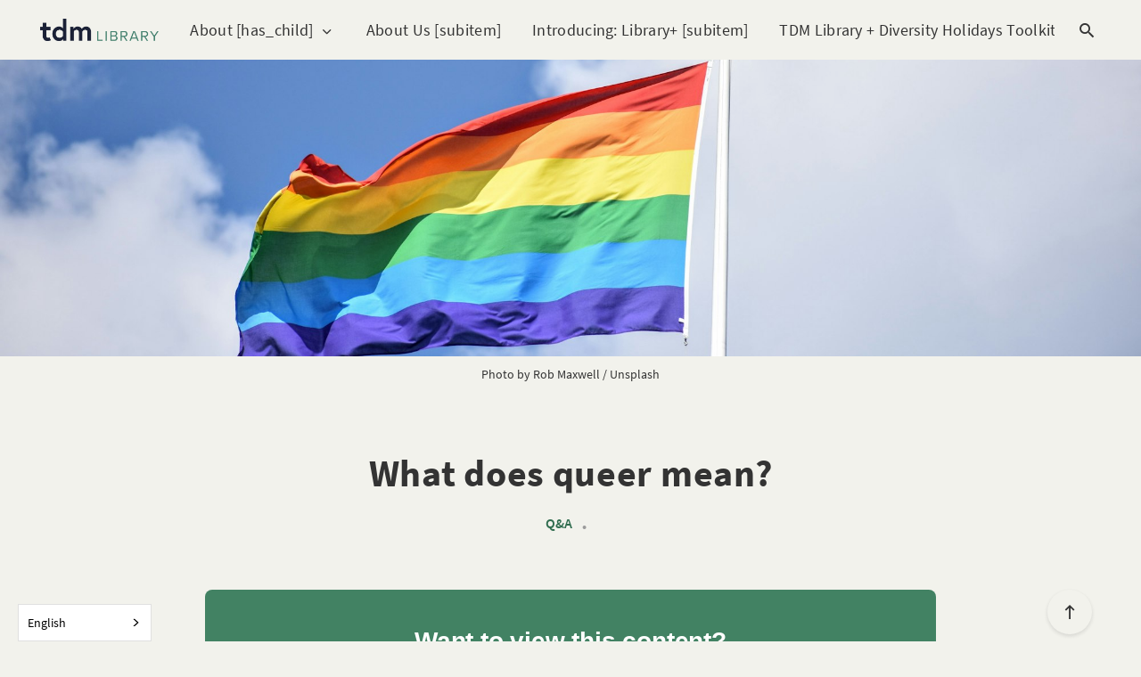

--- FILE ---
content_type: text/html; charset=utf-8
request_url: https://tdmlibrary.thediversitymovement.com/what-does-queer-mean/
body_size: 8424
content:
<!DOCTYPE html>
<html lang="en">

<head>
  <meta charset="utf-8" />
  <meta http-equiv="X-UA-Compatible" content="IE=edge" />

  <title>What does queer mean?</title>
  <meta name="HandheldFriendly" content="True" />
  <meta name="viewport" content="width=device-width, initial-scale=1.0" />

  <link rel="preload" href="https://tdmlibrary.thediversitymovement.com/assets/css/app.css?v=0bfa70814f" as="style" />
  <link rel="preload" href="https://tdmlibrary.thediversitymovement.com/assets/css/custom.css?v=0bfa70814f" as="style" />
  <link rel="preload" href="https://tdmlibrary.thediversitymovement.com/assets/js/manifest.js?v=0bfa70814f" as="script" />
  <link rel="preload" href="https://tdmlibrary.thediversitymovement.com/assets/js/vendor.js?v=0bfa70814f" as="script" />
  <link rel="preload" href="https://tdmlibrary.thediversitymovement.com/assets/js/app.js?v=0bfa70814f" as="script" />
  <link rel="preload" href="https://tdmlibrary.thediversitymovement.com/assets/js/dropdown.js?v=0bfa70814f" as="script" />
  <link rel="preload" href="https://tdmlibrary.thediversitymovement.com/assets/js/links.js?v=0bfa70814f" as="script" />

  <link rel="preload" href="https://tdmlibrary.thediversitymovement.com/assets/css/post.css?v=0bfa70814f" as="style" />
<link rel="preload" href="https://tdmlibrary.thediversitymovement.com/assets/js/post.js?v=0bfa70814f" as="script" />


  <style>
    /* These font-faces are here to make fonts work if the Ghost instance is installed in a subdirectory */

    /* source-sans-pro-regular */
    @font-face {
      font-family: 'Source Sans Pro';
      font-style: normal;
      font-weight: 400;
      font-display: swap;
      src: local('SourceSansPro-Regular'),
      url("https://tdmlibrary.thediversitymovement.com/assets/fonts/source-sans-pro/latin/source-sans-pro-regular.woff2?v=0bfa70814f") format('woff2'),
      url("https://tdmlibrary.thediversitymovement.com/assets/fonts/source-sans-pro/latin/source-sans-pro-regular.woff?v=0bfa70814f") format('woff');
    }

    /* source-sans-pro-600 */
    @font-face {
      font-family: 'Source Sans Pro';
      font-style: normal;
      font-weight: 600;
      font-display: swap;
      src: local('SourceSansPro-SemiBold'),
      url("https://tdmlibrary.thediversitymovement.com/assets/fonts/source-sans-pro/latin/source-sans-pro-600.woff2?v=0bfa70814f") format('woff2'),
      url("https://tdmlibrary.thediversitymovement.com/assets/fonts/source-sans-pro/latin/source-sans-pro-600.woff?v=0bfa70814f") format('woff');
    }

    /* source-sans-pro-700 */
    @font-face {
      font-family: 'Source Sans Pro';
      font-style: normal;
      font-weight: 700;
      font-display: swap;
      src: local('SourceSansPro-Bold'),
      url("https://tdmlibrary.thediversitymovement.com/assets/fonts/source-sans-pro/latin/source-sans-pro-700.woff2?v=0bfa70814f") format('woff2'),
      url("https://tdmlibrary.thediversitymovement.com/assets/fonts/source-sans-pro/latin/source-sans-pro-700.woff?v=0bfa70814f") format('woff');
    }

    /* iconmoon */
    @font-face {
      font-family: 'icomoon';
      font-weight: normal;
      font-style: normal;
      font-display: swap;
      src: url("https://tdmlibrary.thediversitymovement.com/assets/fonts/icomoon/icomoon.eot?101fc3?v=0bfa70814f");
      src: url("https://tdmlibrary.thediversitymovement.com/assets/fonts/icomoon/icomoon.eot?101fc3?v=0bfa70814f#iefix") format('embedded-opentype'),
      url("https://tdmlibrary.thediversitymovement.com/assets/fonts/icomoon/icomoon.ttf?101fc3?v=0bfa70814f") format('truetype'),
      url("https://tdmlibrary.thediversitymovement.com/assets/fonts/icomoon/icomoon.woff?101fc3?v=0bfa70814f") format('woff'),
      url("https://tdmlibrary.thediversitymovement.com/assets/fonts/icomoon/icomoon.svg?101fc3?v=0bfa70814f#icomoon") format('svg');
    }
  </style>

  <link rel="stylesheet" type="text/css" href="https://tdmlibrary.thediversitymovement.com/assets/css/app.css?v=0bfa70814f" media="screen" />
  <link rel="stylesheet" type="text/css" href="https://tdmlibrary.thediversitymovement.com/assets/css/custom.css?v=0bfa70814f" media="screen" />

  <link rel="stylesheet" type="text/css" href="https://tdmlibrary.thediversitymovement.com/assets/css/post.css?v=0bfa70814f" media="screen" />


  

  <meta name="description" content="Queer is an adjective used to describe an umbrella of sexual orientations and gender identities.">
    <link rel="icon" href="https://tdmlibrary.thediversitymovement.com/content/images/size/w256h256/2023/03/TDM-Icons_Green_Library.png" type="image/png">
    <link rel="canonical" href="https://tdmlibrary.thediversitymovement.com/what-does-queer-mean/">
    <meta name="referrer" content="no-referrer-when-downgrade">
    
    <meta property="og:site_name" content="TDM Library">
    <meta property="og:type" content="article">
    <meta property="og:title" content="What does queer mean?">
    <meta property="og:description" content="Queer is an adjective used to describe an umbrella of sexual orientations and gender identities.">
    <meta property="og:url" content="https://tdmlibrary.thediversitymovement.com/what-does-queer-mean/">
    <meta property="og:image" content="https://images.unsplash.com/photo-1637631531662-cea0fb4b1d97?crop&#x3D;entropy&amp;cs&#x3D;tinysrgb&amp;fit&#x3D;max&amp;fm&#x3D;jpg&amp;ixid&#x3D;MnwxMTc3M3wwfDF8c2VhcmNofDIzfHxxdWVlcnxlbnwwfHx8fDE2ODI4MTM0Mzk&amp;ixlib&#x3D;rb-4.0.3&amp;q&#x3D;80&amp;w&#x3D;2000">
    <meta property="article:published_time" content="2023-04-30T00:11:18.000Z">
    <meta property="article:modified_time" content="2023-04-30T00:11:18.000Z">
    <meta property="article:tag" content="Q&amp;amp;A">
    <meta property="article:tag" content="LGBTQ+ Inclusion">
    <meta property="article:tag" content="DEI Vocabulary">
    
    <meta property="article:publisher" content="https://www.facebook.com/thediversitymovement">
    <meta name="twitter:card" content="summary_large_image">
    <meta name="twitter:title" content="What does queer mean?">
    <meta name="twitter:description" content="Queer is an adjective used to describe an umbrella of sexual orientations and gender identities.">
    <meta name="twitter:url" content="https://tdmlibrary.thediversitymovement.com/what-does-queer-mean/">
    <meta name="twitter:image" content="https://images.unsplash.com/photo-1637631531662-cea0fb4b1d97?crop&#x3D;entropy&amp;cs&#x3D;tinysrgb&amp;fit&#x3D;max&amp;fm&#x3D;jpg&amp;ixid&#x3D;MnwxMTc3M3wwfDF8c2VhcmNofDIzfHxxdWVlcnxlbnwwfHx8fDE2ODI4MTM0Mzk&amp;ixlib&#x3D;rb-4.0.3&amp;q&#x3D;80&amp;w&#x3D;2000">
    <meta name="twitter:label1" content="Written by">
    <meta name="twitter:data1" content="TDM Staff">
    <meta name="twitter:label2" content="Filed under">
    <meta name="twitter:data2" content="Q&amp;A, LGBTQ+ Inclusion, DEI Vocabulary">
    <meta name="twitter:site" content="@diversitymvmt">
    <meta property="og:image:width" content="1200">
    <meta property="og:image:height" content="800">
    
    <script type="application/ld+json">
{
    "@context": "https://schema.org",
    "@type": "Article",
    "publisher": {
        "@type": "Organization",
        "name": "TDM Library",
        "url": "https://tdmlibrary.thediversitymovement.com/",
        "logo": {
            "@type": "ImageObject",
            "url": "https://tdmlibrary.thediversitymovement.com/content/images/2023/03/TDM-Logos_Horizontal---Library-1.png"
        }
    },
    "author": {
        "@type": "Person",
        "name": "TDM Staff",
        "image": {
            "@type": "ImageObject",
            "url": "https://tdmlibrary.thediversitymovement.com/content/images/2023/05/Leadership-Team-1024x614.jpg",
            "width": 1024,
            "height": 614
        },
        "url": "https://tdmlibrary.thediversitymovement.com/author/tdmstaff/",
        "sameAs": [
            "http://thediversitymovement.com"
        ]
    },
    "headline": "What does queer mean?",
    "url": "https://tdmlibrary.thediversitymovement.com/what-does-queer-mean/",
    "datePublished": "2023-04-30T00:11:18.000Z",
    "dateModified": "2023-04-30T00:11:18.000Z",
    "image": {
        "@type": "ImageObject",
        "url": "https://images.unsplash.com/photo-1637631531662-cea0fb4b1d97?crop=entropy&cs=tinysrgb&fit=max&fm=jpg&ixid=MnwxMTc3M3wwfDF8c2VhcmNofDIzfHxxdWVlcnxlbnwwfHx8fDE2ODI4MTM0Mzk&ixlib=rb-4.0.3&q=80&w=2000",
        "width": 1200,
        "height": 800
    },
    "keywords": "Q&A, LGBTQ+ Inclusion, DEI Vocabulary",
    "description": "Queer is an adjective used to describe an umbrella of sexual orientations and gender identities.",
    "mainEntityOfPage": "https://tdmlibrary.thediversitymovement.com/what-does-queer-mean/"
}
    </script>

    <meta name="generator" content="Ghost 6.13">
    <link rel="alternate" type="application/rss+xml" title="TDM Library" href="https://tdmlibrary.thediversitymovement.com/rss/">
    <script defer src="https://cdn.jsdelivr.net/ghost/portal@~2.56/umd/portal.min.js" data-i18n="true" data-ghost="https://tdmlibrary.thediversitymovement.com/" data-key="06a8be52b05d84a8aaeef24e90" data-api="https://tdmlibrary.ghost.io/ghost/api/content/" data-locale="en" crossorigin="anonymous"></script><style id="gh-members-styles">.gh-post-upgrade-cta-content,
.gh-post-upgrade-cta {
    display: flex;
    flex-direction: column;
    align-items: center;
    font-family: -apple-system, BlinkMacSystemFont, 'Segoe UI', Roboto, Oxygen, Ubuntu, Cantarell, 'Open Sans', 'Helvetica Neue', sans-serif;
    text-align: center;
    width: 100%;
    color: #ffffff;
    font-size: 16px;
}

.gh-post-upgrade-cta-content {
    border-radius: 8px;
    padding: 40px 4vw;
}

.gh-post-upgrade-cta h2 {
    color: #ffffff;
    font-size: 28px;
    letter-spacing: -0.2px;
    margin: 0;
    padding: 0;
}

.gh-post-upgrade-cta p {
    margin: 20px 0 0;
    padding: 0;
}

.gh-post-upgrade-cta small {
    font-size: 16px;
    letter-spacing: -0.2px;
}

.gh-post-upgrade-cta a {
    color: #ffffff;
    cursor: pointer;
    font-weight: 500;
    box-shadow: none;
    text-decoration: underline;
}

.gh-post-upgrade-cta a:hover {
    color: #ffffff;
    opacity: 0.8;
    box-shadow: none;
    text-decoration: underline;
}

.gh-post-upgrade-cta a.gh-btn {
    display: block;
    background: #ffffff;
    text-decoration: none;
    margin: 28px 0 0;
    padding: 8px 18px;
    border-radius: 4px;
    font-size: 16px;
    font-weight: 600;
}

.gh-post-upgrade-cta a.gh-btn:hover {
    opacity: 0.92;
}</style><script async src="https://js.stripe.com/v3/"></script>
    <script defer src="https://cdn.jsdelivr.net/ghost/sodo-search@~1.8/umd/sodo-search.min.js" data-key="06a8be52b05d84a8aaeef24e90" data-styles="https://cdn.jsdelivr.net/ghost/sodo-search@~1.8/umd/main.css" data-sodo-search="https://tdmlibrary.ghost.io/" data-locale="en" crossorigin="anonymous"></script>
    <script defer src="https://cdn.jsdelivr.net/ghost/announcement-bar@~1.1/umd/announcement-bar.min.js" data-announcement-bar="https://tdmlibrary.thediversitymovement.com/" data-api-url="https://tdmlibrary.thediversitymovement.com/members/api/announcement/" crossorigin="anonymous"></script>
    <link href="https://tdmlibrary.thediversitymovement.com/webmentions/receive/" rel="webmention">
    <script defer src="/public/cards.min.js?v=0bfa70814f"></script>
    <link rel="stylesheet" type="text/css" href="/public/cards.min.css?v=0bfa70814f">
    <script defer src="/public/member-attribution.min.js?v=0bfa70814f"></script>
    <script defer src="/public/ghost-stats.min.js?v=0bfa70814f" data-stringify-payload="false" data-datasource="analytics_events" data-storage="localStorage" data-host="https://tdmlibrary.thediversitymovement.com/.ghost/analytics/api/v1/page_hit"  tb_site_uuid="0a8f8e55-516b-4538-a344-02f39ca9ad95" tb_post_uuid="86ebf641-4351-4f56-896b-6149b47f084e" tb_post_type="post" tb_member_uuid="undefined" tb_member_status="undefined"></script><style>:root {--ghost-accent-color: #428263;}</style>
    <script id="Cookiebot" src="https://consent.cookiebot.com/uc.js" data-cbid="7b2970d3-8b1d-41d8-813f-3cd6d7c3ca2f" data-blockingmode="auto" type="text/javascript"></script>

<style>
  :root {
    --background-color: #f2f2ec;
    --footer-background-color: #428263;
    --header-menu-gradient-second-color: #e2e2e2;
    --secondary-subtle-color: #bccdca;
    --link-color: #306d4f;
  }
</style>

<style>
  /* Remove redundant padding from Vimeo video embeds */
  div:has(> .fluid-width-video-wrapper) {
    padding: 0 !important;
  }
</style>

<style>
.m-heading__meta__time {
    display: none;
}
.m-article-card__timestamp span:nth-child(1) {
    display: none;
}
/* END - For removing date from card and post */
</style>


<style>
  .m-featured-article__tag,
  .m-article-card__tag,
  .m-heading__meta__tag,
  .m-small-text a,
  .gh-portal-close,
  .m-tags.in-post a,
  .m-footer-copyright a {
    display: inline-block;
    min-height: 24px;
  }
</style>


<!-- Start of Plausible.io from Outpost -->
<script defer="defer" data-domain="tdmlibrary.thediversitymovement.com" src="https://plausible.io/js/script.hash.outbound-links.js"></script>
<!-- End of Plausible.io from Outpost -->



<!--Weglot -->
<script type="text/javascript" src="https://cdn.weglot.com/weglot.min.js"></script>
<script>
    Weglot.initialize({
        api_key: 'wg_dcad06c556dc4ec69026737d6d9bb8b59'
    });
</script>

  <style>
    :root {
      --primary-subtle-color: var(--ghost-accent-color) !important;
    }
  </style>

  <script>
    // @license magnet:?xt=urn:btih:d3d9a9a6595521f9666a5e94cc830dab83b65699&dn=expat.txt Expat
    const ghostHost = "https://tdmlibrary.thediversitymovement.com"
      // @license-end
  </script>

  <script>
    const nativeSearchEnabled = true
  </script>



  <script>
    if (typeof Storage !== 'undefined') {
      const currentSavedTheme = localStorage.getItem('theme')

      if (currentSavedTheme && currentSavedTheme === 'dark') {
        document.documentElement.setAttribute('data-theme', 'dark')
      } else {
        document.documentElement.setAttribute('data-theme', 'light')
      }
    }
  </script>
</head>

<body class="post-template tag-q-a tag-lgbtq-inclusion tag-dei-vocabulary">
  


 
  
<header class="m-header with-picture js-header">
  <div class="m-mobile-topbar" data-animate="fade-down">
    <button class="m-icon-button in-mobile-topbar js-open-menu" aria-label=" Open menu">
      <span class="icon-menu" aria-hidden="true"></span>
    </button>
    <a href="https://tdmlibrary.thediversitymovement.com" class="m-logo in-mobile-topbar">
      <img src="https://tdmlibrary.thediversitymovement.com/content/images/2023/03/TDM-Logos_Horizontal---Library-1.png" alt="TDM Library" class="">
    </a>
    <button class="m-icon-button in-mobile-topbar " data-ghost-search aria-label=" Open search">
      <span class="icon-search" aria-hidden="true"></span>
    </button>
  </div>
  <div class="m-menu js-menu">
    <button class="m-icon-button outlined as-close-menu js-close-menu" aria-label=" Close menu">
      <span class="icon-close"></span>
    </button>
    <div class="m-menu__main" data-animate="fade-down">
      <div class="l-wrapper">
        <div class="m-nav js-main-nav">
          <nav class="m-nav__left js-main-nav-left" role="navigation" aria-label=" Main menu">
            <ul>
              <li class="only-desktop">
                <a href="https://tdmlibrary.thediversitymovement.com" class="m-logo">
                  <img src="https://tdmlibrary.thediversitymovement.com/content/images/2023/03/TDM-Logos_Horizontal---Library-1.png" alt="TDM Library"
                    class="">
                </a>
              </li>
              
    <li class="nav-about-has_child">
      <a href="https://tdmlibrary.thediversitymovement.com/">About [has_child]</a>
    </li>
    <li class="nav-about-us-subitem">
      <a href="https://tdmlibrary.thediversitymovement.com/about-tdm-library/">About Us [subitem]</a>
    </li>
    <li class="nav-introducing-library-subitem">
      <a href="https://thediversitymovement.com/library-plus/">Introducing: Library+ [subitem]</a>
    </li>
    <li class="nav-tdm-library-diversity-holidays-toolkit-subitem">
      <a href="https://tdmlibrary.thediversitymovement.com/tdm-library-diversity-holidays-toolkit/">TDM Library + Diversity Holidays Toolkit [subitem]</a>
    </li>
    <li class="nav-team-membership-subitem">
      <a href="https://tdmlibrary.thediversitymovement.com/tdm-library-for-teams/">Team Membership [subitem]</a>
    </li>
    <li class="nav-top-recommended">
      <a href="https://tdmlibrary.thediversitymovement.com/top-recommended/">Top Recommended</a>
    </li>
    <li class="nav-leadership-experts">
      <a href="https://tdmlibrary.thediversitymovement.com/playlists/">Leadership Experts</a>
    </li>
    <li class="nav-topics-has_child">
      <a href="https://tdmlibrary.thediversitymovement.com/">Topics [has_child]</a>
    </li>
    <li class="nav-all-topics-subitem">
      <a href="https://tdmlibrary.thediversitymovement.com/tags/">All Topics [subitem]</a>
    </li>
    <li class="nav-inclusive-leadership-subitem">
      <a href="https://tdmlibrary.thediversitymovement.com/inclusive-leadership-showcase/">Inclusive Leadership [subitem]</a>
    </li>
    <li class="nav-dei-committees-councils-subitem">
      <a href="https://tdmlibrary.thediversitymovement.com/dei-committees-councils/">DEI Committees &amp; Councils [subitem]</a>
    </li>
    <li class="nav-inclusive-language-subitem">
      <a href="https://tdmlibrary.thediversitymovement.com/inclusive-language-showcase/">Inclusive Language [subitem]</a>
    </li>
    <li class="nav-inclusive-marketing-subitem">
      <a href="https://tdmlibrary.thediversitymovement.com/inclusive-marketing-showcase/">Inclusive Marketing [subitem]</a>
    </li>
    <li class="nav-dei-strategy-subitem">
      <a href="https://tdmlibrary.thediversitymovement.com/dei-strategy/">DEI Strategy [subitem]</a>
    </li>
    <li class="nav-resources-has_child">
      <a href="https://tdmlibrary.thediversitymovement.com/">Resources [has_child]</a>
    </li>
    <li class="nav-articles-subitem">
      <a href="https://tdmlibrary.thediversitymovement.com/tag/articles/">Articles [subitem]</a>
    </li>
    <li class="nav-checklists-subitem">
      <a href="https://tdmlibrary.thediversitymovement.com/tag/checklists/">Checklists [subitem]</a>
    </li>
    <li class="nav-guides-subitem">
      <a href="https://tdmlibrary.thediversitymovement.com/tag/guidebook/">Guides [subitem]</a>
    </li>
    <li class="nav-q-a-subitem">
      <a href="https://tdmlibrary.thediversitymovement.com/tag/q-a/">Q&amp;A [subitem]</a>
    </li>
    <li class="nav-microvideos-subitem">
      <a href="https://tdmlibrary.thediversitymovement.com/tag/microvideo/">MicroVideos [subitem]</a>
    </li>
    <li class="nav-podcasts-subitem">
      <a href="https://tdmlibrary.thediversitymovement.com/tag/podcast/">Podcasts [subitem]</a>
    </li>
    <li class="nav-webinars-subitem">
      <a href="https://tdmlibrary.thediversitymovement.com/tag/webinars/">Webinars [subitem]</a>
    </li>
    <li class="nav-white-papers-subitem">
      <a href="https://tdmlibrary.thediversitymovement.com/tag/whitepapers/">White Papers [subitem]</a>
    </li>
    <li class="nav-events">
      <a href="https://tdmlibrary.thediversitymovement.com/upcoming-events/">Events</a>
    </li>

              <li class="more">
                <span>
                  <a href="javascript:void(0);" class="js-open-secondary-menu">
                    More
                    <span class="icon-chevron-down" aria-hidden="true"></span>
                  </a>
                </span>
              </li>
            </ul>
          </nav>
          <div class="m-nav__right">
            <button class="m-icon-button in-menu-main " data-ghost-search aria-label=" Open search">
              <span class="icon-search" aria-hidden="true"></span>
            </button>
          </div>
        </div>
      </div>
    </div>
  </div>

  <div id="secondary-navigation-template" style="display: none;">
    
  <ul class="m-secondary-menu">
      <li class="nav-authors">
        <a href="https://tdmlibrary.thediversitymovement.com/authors/">Authors</a>
      </li>
      <li class="nav-consultation-training">
        <a href="https://thediversitymovement.com/approach/">Consultation &amp; Training</a>
      </li>
      <li class="nav-courses">
        <a href="https://thediversitymovement.com/courses/">Courses</a>
      </li>
      <li class="nav-library">
        <a href="https://thediversitymovement.com/library-plus/">Library+</a>
      </li>
      <li class="nav-microvideos">
        <a href="https://thediversitymovement.com/microvideos/">MicroVideos</a>
      </li>
      <li class="nav-tdm-leaderview">
        <a href="https://thediversitymovement.com/leaderview/">TDM LeaderView</a>
      </li>
      <li class="nav-wpo-center-for-organizational-effectiveness">
        <a href="https://consulting.workplaceoptions.com/">WPO Center for Organizational Effectiveness</a>
      </li>
  </ul>

  </div>
</header>
  <main class="main-wrap">
    
  <section class="m-hero with-picture" data-animate="fade">
    <div class="m-hero__picture in-post">
      <img
        srcset="
          https://images.unsplash.com/photo-1637631531662-cea0fb4b1d97?crop&#x3D;entropy&amp;cs&#x3D;tinysrgb&amp;fit&#x3D;max&amp;fm&#x3D;jpg&amp;ixid&#x3D;MnwxMTc3M3wwfDF8c2VhcmNofDIzfHxxdWVlcnxlbnwwfHx8fDE2ODI4MTM0Mzk&amp;ixlib&#x3D;rb-4.0.3&amp;q&#x3D;80&amp;w&#x3D;300 300w,
          https://images.unsplash.com/photo-1637631531662-cea0fb4b1d97?crop&#x3D;entropy&amp;cs&#x3D;tinysrgb&amp;fit&#x3D;max&amp;fm&#x3D;jpg&amp;ixid&#x3D;MnwxMTc3M3wwfDF8c2VhcmNofDIzfHxxdWVlcnxlbnwwfHx8fDE2ODI4MTM0Mzk&amp;ixlib&#x3D;rb-4.0.3&amp;q&#x3D;80&amp;w&#x3D;600 600w,
          https://images.unsplash.com/photo-1637631531662-cea0fb4b1d97?crop&#x3D;entropy&amp;cs&#x3D;tinysrgb&amp;fit&#x3D;max&amp;fm&#x3D;jpg&amp;ixid&#x3D;MnwxMTc3M3wwfDF8c2VhcmNofDIzfHxxdWVlcnxlbnwwfHx8fDE2ODI4MTM0Mzk&amp;ixlib&#x3D;rb-4.0.3&amp;q&#x3D;80&amp;w&#x3D;1000 1000w,
          https://images.unsplash.com/photo-1637631531662-cea0fb4b1d97?crop&#x3D;entropy&amp;cs&#x3D;tinysrgb&amp;fit&#x3D;max&amp;fm&#x3D;jpg&amp;ixid&#x3D;MnwxMTc3M3wwfDF8c2VhcmNofDIzfHxxdWVlcnxlbnwwfHx8fDE2ODI4MTM0Mzk&amp;ixlib&#x3D;rb-4.0.3&amp;q&#x3D;80&amp;w&#x3D;2000 2000w
        "
        sizes="(max-width: 600px) 600px, (max-width: 1000px) 1000px, 2000px"
        src="https://images.unsplash.com/photo-1637631531662-cea0fb4b1d97?crop&#x3D;entropy&amp;cs&#x3D;tinysrgb&amp;fit&#x3D;max&amp;fm&#x3D;jpg&amp;ixid&#x3D;MnwxMTc3M3wwfDF8c2VhcmNofDIzfHxxdWVlcnxlbnwwfHx8fDE2ODI4MTM0Mzk&amp;ixlib&#x3D;rb-4.0.3&amp;q&#x3D;80&amp;w&#x3D;1000"
        alt="Rainbow Flag"
      />
    </div>
    </section>
    <div class="l-wrapper in-caption">
      <p class="m-small-text align-center">
        Photo by <a href="https://unsplash.com/@robmaxwell?utm_source=ghost&utm_medium=referral&utm_campaign=api-credit">Rob Maxwell</a> / <a href="https://unsplash.com/?utm_source=ghost&utm_medium=referral&utm_campaign=api-credit">Unsplash</a>
      </p>
    </div>

    <article>
      <div class="l-content in-post">
        <div class="l-wrapper in-post  js-animation-wrapper"
          data-animate="fade-up">
          <div class="l-post-content js-progress-content">
            <header class="m-heading">
              <h1 class="m-heading__title in-post">What does queer mean?</h1>
              <div class="m-heading__meta">
                <a href="https://tdmlibrary.thediversitymovement.com/tag/q-a/" class="m-heading__meta__tag">Q&amp;A</a>
                <span class="m-heading__meta__divider" aria-hidden="true">&bull;</span>
                <span class="m-heading__meta__time">Apr 30, 2023</span>
              </div>
            </header>
            <div class="pos-relative js-post-content">
              <div class="m-share">
                <div class="m-share__content js-sticky">
                  <a href="https://www.linkedin.com/shareArticle?mini=true&amp;url=https://tdmlibrary.thediversitymovement.com/what-does-queer-mean/&amp;title=What%20does%20queer%20mean%3F"
                    class="m-icon-button filled in-share" target="_blank" rel="noopener" aria-label="LinkedIn">
                    <span class="icon-linkedin" aria-hidden="true"></span>
                  </a>
                  <a href="https://www.facebook.com/sharer/sharer.php?u=https://tdmlibrary.thediversitymovement.com/what-does-queer-mean/"
                    class="m-icon-button filled in-share" target="_blank" rel="noopener" aria-label="Facebook">
                    <span class="icon-facebook" aria-hidden="true"></span>
                  </a>
                  <a href="https://twitter.com/intent/tweet?text=What%20does%20queer%20mean%3F&url=https://tdmlibrary.thediversitymovement.com/what-does-queer-mean/"
                    class="m-icon-button filled in-share" target="_blank" rel="noopener" aria-label="Twitter">
                    <span class="icon-twitter" aria-hidden="true"></span>
                  </a>
                  <button class="m-icon-button filled in-share progress js-scrolltop" aria-label=" Scroll to
                    top">
                    <span class="icon-arrow-top" aria-hidden="true"></span>
                    <svg aria-hidden="true">
                      <circle class="progress-ring__circle js-progress" fill="transparent" r="0" />
                    </svg>
                  </button>
                </div>
              </div>
                
<aside class="gh-post-upgrade-cta">
    <div class="gh-post-upgrade-cta-content" style="background-color: #428263">
            <h2>Want to view this content?</h2>
            <a class="gh-btn" data-portal="signup" style="color:#428263">Get 14 Days Free</a>
            <p><small>Already have an account? <a data-portal="signin">Sign in</a></small></p>
    </div>
</aside>
              <section class="m-tags in-post">
                <h3 class="m-submenu-title">Tags</h3>
                <ul>
                  <li>
                    <a href="/tag/q-a/" title="Q&amp;A">Q&amp;A</a>
                  </li>
                  <li>
                    <a href="/tag/lgbtq-inclusion/" title="LGBTQ+ Inclusion">LGBTQ+ Inclusion</a>
                  </li>
                  <li>
                    <a href="/tag/dei-vocabulary/" title="DEI Vocabulary">DEI Vocabulary</a>
                  </li>
                </ul>
              </section>
            </div>
          </div>
        </div>
        <section class="m-subscribe-section js-newsletter">
          <div class="l-wrapper in-post">
            <div class="m-subscribe-section__content">
              <div class="m-subscribe-section__text">
                <h4 class="m-subscribe-section__title">Subscribe to our newsletter</h4>
                <p class="m-subscribe-section__description">
                  Get the latest posts delivered right to your inbox.
                </p>
              </div>
              <div class="m-subscribe-section__form">
                
<div class="m-subscribe-section__form">
  <form data-members-form="subscribe" id="newsletter-form" class="m-subscribe-section__container">
    <div class="m-subscribe__form">
      <div class="pos-relative">
        <label for="newsletter-input" class="sr-only">Your email address</label>
        <input data-members-email id="newsletter-input" class="m-input in-subscribe-section" type="email"
          placeholder="Your email address" required />
      </div>
      <button id="newsletter-button" class="m-button primary block" type="submit">Subscribe</button>
    </div>
    <div class="m-subscribe__success">
      <header class="m-heading no-margin">
        <img src="https://tdmlibrary.thediversitymovement.com/assets/images/success.png?v=0bfa70814f" alt="Success!" class="m-subscribe__success_icon">
        <p class="m-heading__description in-newsletter-form">
          Now check your inbox and click the link to confirm your subscription.
        </p>
      </header>
    </div>
    <p class="m-subscribe__invalid m-small-text">
      Please enter a valid email address
    </p>
    <p class="m-subscribe__error m-small-text">
      Oops! There was an error sending the email, please try later.
    </p>
  </form>
</div>
              </div>
            </div>
          </div>
        </section>
        <section class="m-author">
          <div class="m-author__content">
            <div class="m-author__picture">
              <a href="https://tdmlibrary.thediversitymovement.com/author/tdmstaff/" class="m-author-picture" aria-label="TDM Staff">
                <div style="background-image: url(https://tdmlibrary.thediversitymovement.com/content/images/2023/05/Leadership-Team-1024x614.jpg);"></div>
              </a>
            </div>
            <div class="m-author__info">
              <h4 class="m-author__name">
                <a href="https://tdmlibrary.thediversitymovement.com/author/tdmstaff/">TDM Staff</a>
              </h4>
              <p class="m-author__bio">A disruptor in the world of diversity training vendors, our experts leverage the intersection of education, coaching, technology, and analytics to help build thriving, sustainable workplace cultures.</p>
              <ul class="m-author-links">
                <li>
                  <a href="http://thediversitymovement.com" target="_blank" rel="noopener" aria-label=" Website">
                    <span class="icon-globe" aria-hidden="true"></span>
                  </a>
                </li>
              </ul>
            </div>
          </div>
        </section>
        <section class="m-recommended">
          <div class="l-wrapper in-recommended">
            <h3 class="m-section-title in-recommended">Recommended for you</h3>
            <div class="m-recommended-articles">
              <div class="m-recommended-slider swiper js-recommended-slider">
                <div class="swiper-wrapper">
                  
<div class="m-recommended-slider__item swiper-slide">
  <article class="m-article-card  post tag-articles tag-lgbtq-inclusion tag-diversity-holidays">
    <div class="m-article-card__picture">
      <a href="/guest-blog-what-is-transgender-day-of-remembrance/" class="m-article-card__picture-link" aria-hidden="true" tabindex="-1"></a>
      <img class="m-article-card__picture-background" src="https://images.unsplash.com/photo-1650296390057-06aab57bc288?crop&#x3D;entropy&amp;cs&#x3D;tinysrgb&amp;fit&#x3D;max&amp;fm&#x3D;jpg&amp;ixid&#x3D;MnwxMTc3M3wwfDF8c2VhcmNofDQ1fHx0cmFuc2dlbmRlciUyMGZsYWd8ZW58MHx8fHwxNjc5MDAxMjA3&amp;ixlib&#x3D;rb-4.0.3&amp;q&#x3D;80&amp;w&#x3D;600" loading="lazy" alt="">
      <a href="https://tdmlibrary.thediversitymovement.com/author/guest/" class="m-article-card__author js-tooltip" aria-label="Guest Author"
        data-tippy-content=" Posted by Guest Author ">
        <div style="background-image: url(/content/images/size/w100/2023/03/Screenshot-2023-03-28-at-4.41.33-PM.png);"></div>
      </a>
    </div>
    <div class="m-article-card__info">
      <a href="https://tdmlibrary.thediversitymovement.com/tag/articles/" class="m-article-card__tag">Articles</a>
        <a href="/guest-blog-what-is-transgender-day-of-remembrance/" class="m-article-card__info-link" aria-label="Guest Blog: What is Transgender Day of Remembrance?">
          <div>
            <h2
              class="m-article-card__title js-article-card-title "
              title="Guest Blog: What is Transgender Day of Remembrance?">
              Guest Blog: What is Transgender Day of Remembrance?
            </h2>
          </div>
          <div class="m-article-card__timestamp">
            <span>3 months ago</span>
            <span>&bull;</span>
            <span>2 min read</span>
          </div>
        </a>
      </div>
  </article>
</div>
<div class="m-recommended-slider__item swiper-slide">
  <article class="m-article-card  post tag-microvideo tag-lgbtq-inclusion tag-historical-context">
    <div class="m-article-card__picture">
      <a href="/microvideo-the-history-of-lgbtq-rights-movement-in-the-united-states/" class="m-article-card__picture-link" aria-hidden="true" tabindex="-1"></a>
      <img class="m-article-card__picture-background" src="/content/images/size/w600/2023/09/239fc5fc-08a8-4f49-aea1-356bdd899291-1.png" loading="lazy" alt="">
      <a href="https://tdmlibrary.thediversitymovement.com/author/tdmstaff/" class="m-article-card__author js-tooltip" aria-label="TDM Staff"
        data-tippy-content=" Posted by TDM Staff ">
        <div style="background-image: url(/content/images/size/w100/2023/05/Leadership-Team-1024x614.jpg);"></div>
      </a>
    </div>
    <div class="m-article-card__info">
      <a href="https://tdmlibrary.thediversitymovement.com/tag/microvideo/" class="m-article-card__tag">MicroVideos</a>
        <a href="/microvideo-the-history-of-lgbtq-rights-movement-in-the-united-states/" class="m-article-card__info-link" aria-label="MicroVideo: The History of LGBTQ+ Rights Movement in the United States">
          <div>
            <h2
              class="m-article-card__title js-article-card-title "
              title="MicroVideo: The History of LGBTQ+ Rights Movement in the United States">
              MicroVideo: The History of LGBTQ+ Rights Movement in the United States
            </h2>
          </div>
          <div class="m-article-card__timestamp">
            <span>4 months ago</span>
            <span>&bull;</span>
            <span>4 min read</span>
          </div>
        </a>
      </div>
  </article>
</div>
<div class="m-recommended-slider__item swiper-slide">
  <article class="m-article-card  post tag-q-a tag-religion tag-diversity-holidays">
    <div class="m-article-card__picture">
      <a href="/what-is-rosh-hashanah/" class="m-article-card__picture-link" aria-hidden="true" tabindex="-1"></a>
      <img class="m-article-card__picture-background" src="https://images.unsplash.com/photo-1583650492769-6bd3a8b8cff9?crop&#x3D;entropy&amp;cs&#x3D;tinysrgb&amp;fit&#x3D;max&amp;fm&#x3D;jpg&amp;ixid&#x3D;MnwxMTc3M3wwfDF8c2VhcmNofDF8fGpld2lzaHxlbnwwfHx8fDE2Nzg3MzcxNDY&amp;ixlib&#x3D;rb-4.0.3&amp;q&#x3D;80&amp;w&#x3D;600" loading="lazy" alt="">
      <a href="https://tdmlibrary.thediversitymovement.com/author/tdmstaff/" class="m-article-card__author js-tooltip" aria-label="TDM Staff"
        data-tippy-content=" Posted by TDM Staff ">
        <div style="background-image: url(/content/images/size/w100/2023/05/Leadership-Team-1024x614.jpg);"></div>
      </a>
    </div>
    <div class="m-article-card__info">
      <a href="https://tdmlibrary.thediversitymovement.com/tag/q-a/" class="m-article-card__tag">Q&amp;A</a>
        <a href="/what-is-rosh-hashanah/" class="m-article-card__info-link" aria-label="What is Rosh Hashanah?">
          <div>
            <h2
              class="m-article-card__title js-article-card-title "
              title="What is Rosh Hashanah?">
              What is Rosh Hashanah?
            </h2>
          </div>
          <div class="m-article-card__timestamp">
            <span>5 months ago</span>
            <span>&bull;</span>
            <span></span>
          </div>
        </a>
      </div>
  </article>
</div>
                </div>
                <button class="m-icon-button filled in-recommended-articles swiper-button-prev" aria-label="
                  Previous">
                  <span class="icon-arrow-left" aria-hidden="true"></span>
                </button>
                <button class="m-icon-button filled in-recommended-articles swiper-button-next" aria-label="
                  Next">
                  <span class="icon-arrow-right" aria-hidden="true"></span>
                </button>
              </div>
            </div>
          </div>
        </section>
      </div>
    </article>
  </main>




  
<footer class="m-footer">
<div class="m-footer__content">
     <nav class="m-footer__nav-secondary" role="navigation" aria-label=" Secondary menu in footer"> 
  <ul class="m-secondary-menu">
      <li class="nav-authors">
        <a href="https://tdmlibrary.thediversitymovement.com/authors/">Authors</a>
      </li>
      <li class="nav-consultation-training">
        <a href="https://thediversitymovement.com/approach/">Consultation &amp; Training</a>
      </li>
      <li class="nav-courses">
        <a href="https://thediversitymovement.com/courses/">Courses</a>
      </li>
      <li class="nav-library">
        <a href="https://thediversitymovement.com/library-plus/">Library+</a>
      </li>
      <li class="nav-microvideos">
        <a href="https://thediversitymovement.com/microvideos/">MicroVideos</a>
      </li>
      <li class="nav-tdm-leaderview">
        <a href="https://thediversitymovement.com/leaderview/">TDM LeaderView</a>
      </li>
      <li class="nav-wpo-center-for-organizational-effectiveness">
        <a href="https://consulting.workplaceoptions.com/">WPO Center for Organizational Effectiveness</a>
      </li>
  </ul>

</nav>
<nav class="m-footer-social">
<a href="https://www.linkedin.com/company/the-diversity-movement" target="_blank" rel="noopener" aria-label="Linkedin">
<span class="icon-linkedin" aria-hidden="true"/>
</a>
<a href="https://www.instagram.com/thediversitymovement/" target="_blank" rel="noopener" aria-label="Instagram">
<span class="icon-instagram" aria-hidden="true"/>
</a>
        <a href="https://x.com/diversitymvmt" target="_blank" rel="noopener" aria-label="Twitter">
<span class="icon-twitter" aria-hidden="true"/>
</a>
        <a href="https://www.facebook.com/thediversitymovement" target="_blank" rel="noopener" aria-label="Facebook">
<span class="icon-facebook" aria-hidden="true"/>
</a>
</nav>
<p class="m-footer-copyright">
<span>TDM Library &copy; <a href="https://thediversitymovement.com/copyright-notice/" target="_blank" rel="noopener">2026</a>
</span>
<span>&nbsp; &bull; &nbsp;</span>
<span>Privacy <a href="https://thediversitymovement.com/privacy-policy/" target="_blank" rel="noopener">Privacy</a>
</span>
<span>&nbsp; &bull; &nbsp;</span>
<span>Terms of Use <a href="https://thediversitymovement.com/terms-of-use/" target="_blank" rel="noopener">Terms of Use</a>
</span>
</p>
</div>
</footer>
  <script src="https://code.jquery.com/jquery-3.6.3.min.js"></script>
  <script defer src="https://tdmlibrary.thediversitymovement.com/assets/js/manifest.js?v=0bfa70814f"></script>
  <script defer src="https://tdmlibrary.thediversitymovement.com/assets/js/vendor.js?v=0bfa70814f"></script>
  <script defer src="https://tdmlibrary.thediversitymovement.com/assets/js/app.js?v=0bfa70814f"></script>
  <script defer src="https://tdmlibrary.thediversitymovement.com/assets/js/dropdown.js?v=0bfa70814f"></script>
  <script defer src="https://tdmlibrary.thediversitymovement.com/assets/js/links.js?v=0bfa70814f"></script>

    <script defer src="https://tdmlibrary.thediversitymovement.com/assets/js/post.js?v=0bfa70814f"></script>


  <script type="text/javascript">
//AC Tracking on TDM Property
(function(e,t,o,n,p,r,i){e.visitorGlobalObjectAlias=n;e[e.visitorGlobalObjectAlias]=e[e.visitorGlobalObjectAlias]||function(){(e[e.visitorGlobalObjectAlias].q=e[e.visitorGlobalObjectAlias].q||[]).push(arguments)};e[e.visitorGlobalObjectAlias].l=(new Date).getTime();r=t.createElement("script");r.src=o;r.async=true;i=t.getElementsByTagName("script")[0];i.parentNode.insertBefore(r,i)})(window,document,"https://diffuser-cdn.app-us1.com/diffuser/diffuser.js","vgo");

vgo('setAccount', '651572255');

vgo('setTrackByDefault', true);

vgo('process');

</script>


<script src="https://code.jquery.com/jquery-3.6.3.min.js"></script>
<script>
!function(w,d,id,ns,s){var c=w[ns]=w[ns]||{};if(c.ready||(c.q=[],c.ready=function(){c.q.push(arguments)}),!d.getElementById(id)){var e=d.createElement(s);e.id=id,e.defer=true,e.src="https://assets.context.ly/kit/6.latest/loader.js";var h=d.getElementsByTagName(s)[0];h.parentNode.insertBefore(e,h)}}(window,document,"ctx-loader","Contextly","script");
</script>
<script>
Contextly.ready('widgets');
</script>
<script>
  const OutpostPub = {
    apiDomain: "https://tdmlibrarythediversitymovementcom.outpost.pub",
    apiKey: "89ee6208-04bc-4a99-bf86-c6999f2f8fee",
    siteName: "TDM Library",
    memberId: "",
    memberEmail: "",
        post: {
          id: "644db1cece77f7003d98b46c",
          tags: ["Q&amp;A", "LGBTQ+ Inclusion", "DEI Vocabulary"],
        }
  }
</script>
<script defer src="https://tdmlibrary.thediversitymovement.com/assets/https://assets.outpostpublishingcoop.com/assets/v2/js/outpost-pub.js?v=0bfa70814f"></script>
</body>

</html>

--- FILE ---
content_type: application/javascript; charset=UTF-8
request_url: https://tdmlibrary.thediversitymovement.com/assets/js/dropdown.js?v=0bfa70814f
body_size: 613
content:
(function ($) {
  "use strict";

  function ghost_dropdown(options) {
    let defaultOptions = {
      targetElement: "ul li",
      hasChildrenClasses: "menu-item-has-children",
      hasChildrenIcon:
        "<span class='icon-chevron-down' aria-hidden='true'></span>",
      hasChildDetectText: "[has_child]",
      submenuUlClasses: "ghost-submenu",
      subitemDetectText: "[subitem]",
      subitemLiClasses: "subitem",
    };

    options = {
      ...defaultOptions,
      ...options,
    };

    let parentEl = $(options.targetElement);
    let childEL = $(options.targetElement);
    let parentLen = 0;
    let domArrayElement = [];
    let indexPush = [];
    let elIndex = 0;
    let parentIndex = [];

    parentEl.removeClass("nav-current");
    parentEl.find("*").removeClass("nav-current");

    parentEl.each(function (index, element) {
      if ($(this).text().indexOf(options.hasChildDetectText) >= 0) {
        parentIndex.push(index);
        parentLen++;
        $(this).push(element);
        $(this).addClass(options.hasChildrenClasses);
        $(this).append(`<ul class='${options.submenuUlClasses}'></ul>`);
      }
    });

    $(`.${options.hasChildrenClasses}`).append(options.hasChildrenIcon);

    for (let i = 0; i < parentLen; i++) {
      elIndex = 0;
      childEL.each(function (index, element) {
        let subitem = $(this).text().includes(options.subitemDetectText);
        if (subitem) {
          if (elIndex >= parentIndex[i + 1]) {
            return false;
          }
          if (!indexPush.includes(index)) {
            $(this).addClass(options.subitemLiClasses);
            let st = $(this).children().text();
            $(this)
              .children()
              .text(st.replaceAll(options.subitemDetectText, ""));
            domArrayElement.push(element);
            indexPush.push(index);
          }
        }
        elIndex++;
      });
      $(
        `.${options.hasChildrenClasses} ul.${options.submenuUlClasses}:eq(${i})`
      ).append(domArrayElement);
      domArrayElement = [];
    }

    const hasChildEl = $(`.${options.hasChildrenClasses}`);
    hasChildEl.each(function () {
      if (
        $(this).find("> a:first").text().includes(options.hasChildDetectText)
      ) {
        let hasChildText = $(this).find("> a:first").text();
        $(this)
          .find("> a:first")
          .text(hasChildText.replaceAll(options.hasChildDetectText, ""));
      }
    });

    hasChildEl.on("click", function (e) {
      // Exclude clicks on subitem links from the custom event handler
      if ($(e.target).closest(`.${options.subitemLiClasses}`).length === 0) {
        e.preventDefault();

        // Hide all other dropdowns except for the current one
        $(`.${options.submenuUlClasses}`)
          .not($(this).find(`ul.${options.submenuUlClasses}`))
          .css("display", "none");

        const submenu = $(this).find(`ul.${options.submenuUlClasses}`);

        // Toggle the current dropdown
        if (submenu.css("display") === "none") {
          submenu.css("display", "flex");
        } else {
          submenu.css("display", "none");
        }

        e.stopPropagation();
      }
    });

    $(document).on("click", function () {
      $(`.${options.submenuUlClasses}`).css("display", "none");
    });
  }

  $(document).ready(function () {
    ghost_dropdown();
  });
})(jQuery);


--- FILE ---
content_type: application/javascript
request_url: https://prism.app-us1.com/?a=651572255&u=https%3A%2F%2Ftdmlibrary.thediversitymovement.com%2Fwhat-does-queer-mean%2F
body_size: 122
content:
window.visitorGlobalObject=window.visitorGlobalObject||window.prismGlobalObject;window.visitorGlobalObject.setVisitorId('4abecdef-b5f8-4200-b8e3-b64b5342100b', '651572255');window.visitorGlobalObject.setWhitelistedServices('tracking', '651572255');